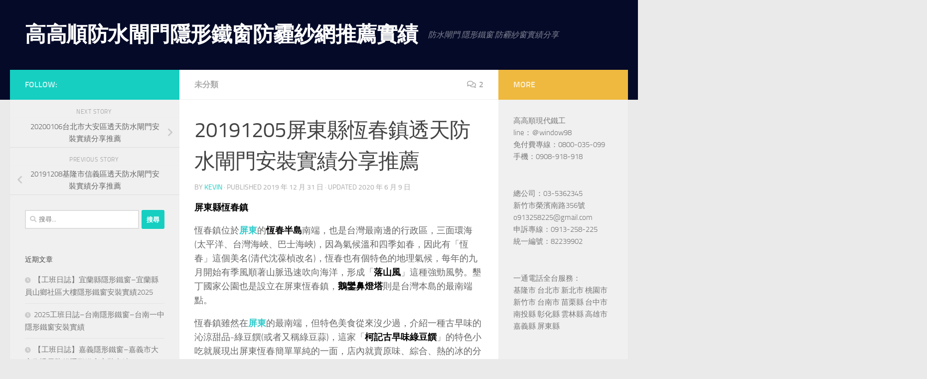

--- FILE ---
content_type: text/html; charset=UTF-8
request_url: https://solar.windows.taipei/archives/126
body_size: 73442
content:
<!DOCTYPE html>
<html class="no-js" lang="zh-TW" prefix="og: https://ogp.me/ns#">
<head>
  <meta charset="UTF-8">
  <meta name="viewport" content="width=device-width, initial-scale=1.0">
  <link rel="profile" href="https://gmpg.org/xfn/11" />
  <link rel="pingback" href="https://solar.windows.taipei/xmlrpc.php">

  <script>document.documentElement.className = document.documentElement.className.replace("no-js","js");</script>

<!-- Search Engine Optimization by Rank Math - https://rankmath.com/ -->
<title>20191205屏東縣恆春鎮透天防水閘門安裝實績分享推薦 | 高高順防水閘門隱形鐵窗防霾紗網推薦實績</title>
<meta name="description" content="屏東恆春淹水，快拿防水閘門出來擋水"/>
<meta name="robots" content="follow, index, max-snippet:-1, max-video-preview:-1, max-image-preview:large"/>
<link rel="canonical" href="http://solar.windows.taipei/archives/126" />
<meta property="og:locale" content="zh_TW" />
<meta property="og:type" content="article" />
<meta property="og:title" content="20191205屏東縣恆春鎮透天防水閘門安裝實績分享推薦 | 高高順防水閘門隱形鐵窗防霾紗網推薦實績" />
<meta property="og:description" content="屏東恆春淹水，快拿防水閘門出來擋水" />
<meta property="og:url" content="http://solar.windows.taipei/archives/126" />
<meta property="og:site_name" content="高高順防水閘門隱形鐵窗防霾紗網推薦實績" />
<meta property="article:tag" content="墾丁國家公園" />
<meta property="article:tag" content="屏東恆春淹水" />
<meta property="article:tag" content="屏東防水閘門" />
<meta property="article:tag" content="柯記古早味綠豆饌" />
<meta property="article:tag" content="防水閘門推薦" />
<meta property="article:tag" content="防水閘門配件" />
<meta property="article:section" content="未分類" />
<meta property="og:updated_time" content="2020-06-09T09:36:25+08:00" />
<meta property="og:image" content="https://solar.windows.taipei/wp-content/uploads/2019/12/無標題-1-11.jpg" />
<meta property="og:image:secure_url" content="https://solar.windows.taipei/wp-content/uploads/2019/12/無標題-1-11.jpg" />
<meta property="og:image:width" content="1250" />
<meta property="og:image:height" content="915" />
<meta property="og:image:alt" content="20191205屏東縣恆春鎮透天防水閘門安裝實績分享推薦" />
<meta property="og:image:type" content="image/jpeg" />
<meta property="article:published_time" content="2019-12-31T15:45:23+08:00" />
<meta property="article:modified_time" content="2020-06-09T09:36:25+08:00" />
<meta name="twitter:card" content="summary_large_image" />
<meta name="twitter:title" content="20191205屏東縣恆春鎮透天防水閘門安裝實績分享推薦 | 高高順防水閘門隱形鐵窗防霾紗網推薦實績" />
<meta name="twitter:description" content="屏東恆春淹水，快拿防水閘門出來擋水" />
<meta name="twitter:image" content="https://solar.windows.taipei/wp-content/uploads/2019/12/無標題-1-11.jpg" />
<meta name="twitter:label1" content="Written by" />
<meta name="twitter:data1" content="kevin" />
<meta name="twitter:label2" content="Time to read" />
<meta name="twitter:data2" content="Less than a minute" />
<script type="application/ld+json" class="rank-math-schema">{"@context":"https://schema.org","@graph":[{"@type":["Person","Organization"],"@id":"https://solar.windows.taipei/#person","name":"\u9ad8\u9ad8\u9806\u9632\u6c34\u9598\u9580\u96b1\u5f62\u9435\u7a97\u9632\u973e\u7d17\u7db2\u63a8\u85a6\u5be6\u7e3e"},{"@type":"WebSite","@id":"https://solar.windows.taipei/#website","url":"https://solar.windows.taipei","name":"\u9ad8\u9ad8\u9806\u9632\u6c34\u9598\u9580\u96b1\u5f62\u9435\u7a97\u9632\u973e\u7d17\u7db2\u63a8\u85a6\u5be6\u7e3e","publisher":{"@id":"https://solar.windows.taipei/#person"},"inLanguage":"zh-TW"},{"@type":"ImageObject","@id":"https://solar.windows.taipei/wp-content/uploads/2019/12/\u7121\u6a19\u984c-1-11.jpg","url":"https://solar.windows.taipei/wp-content/uploads/2019/12/\u7121\u6a19\u984c-1-11.jpg","width":"1250","height":"915","inLanguage":"zh-TW"},{"@type":"BreadcrumbList","@id":"http://solar.windows.taipei/archives/126#breadcrumb","itemListElement":[{"@type":"ListItem","position":"1","item":{"@id":"https://solar.windows.taipei","name":"\u4e3b\u9801"}},{"@type":"ListItem","position":"2","item":{"@id":"https://solar.windows.taipei/archives/category/uncategorized","name":"\u672a\u5206\u985e"}},{"@type":"ListItem","position":"3","item":{"@id":"https://solar.windows.taipei/archives/126","name":"20191205\u5c4f\u6771\u7e23\u6046\u6625\u93ae\u900f\u5929\u9632\u6c34\u9598\u9580\u5b89\u88dd\u5be6\u7e3e\u5206\u4eab\u63a8\u85a6"}}]},{"@type":"WebPage","@id":"http://solar.windows.taipei/archives/126#webpage","url":"http://solar.windows.taipei/archives/126","name":"20191205\u5c4f\u6771\u7e23\u6046\u6625\u93ae\u900f\u5929\u9632\u6c34\u9598\u9580\u5b89\u88dd\u5be6\u7e3e\u5206\u4eab\u63a8\u85a6 | \u9ad8\u9ad8\u9806\u9632\u6c34\u9598\u9580\u96b1\u5f62\u9435\u7a97\u9632\u973e\u7d17\u7db2\u63a8\u85a6\u5be6\u7e3e","datePublished":"2019-12-31T15:45:23+08:00","dateModified":"2020-06-09T09:36:25+08:00","isPartOf":{"@id":"https://solar.windows.taipei/#website"},"primaryImageOfPage":{"@id":"https://solar.windows.taipei/wp-content/uploads/2019/12/\u7121\u6a19\u984c-1-11.jpg"},"inLanguage":"zh-TW","breadcrumb":{"@id":"http://solar.windows.taipei/archives/126#breadcrumb"}},{"@type":"Person","@id":"http://solar.windows.taipei/archives/126#author","name":"kevin","image":{"@type":"ImageObject","@id":"https://secure.gravatar.com/avatar/031d5d8f1f8211051a8c95f74d1f3f7b?s=96&amp;d=mm&amp;r=g","url":"https://secure.gravatar.com/avatar/031d5d8f1f8211051a8c95f74d1f3f7b?s=96&amp;d=mm&amp;r=g","caption":"kevin","inLanguage":"zh-TW"}},{"@type":"Article","headline":"20191205\u5c4f\u6771\u7e23\u6046\u6625\u93ae\u900f\u5929\u9632\u6c34\u9598\u9580\u5b89\u88dd\u5be6\u7e3e\u5206\u4eab\u63a8\u85a6 | \u9ad8\u9ad8\u9806\u9632\u6c34\u9598\u9580\u96b1\u5f62\u9435\u7a97\u9632\u973e\u7d17\u7db2\u63a8\u85a6\u5be6\u7e3e","datePublished":"2019-12-31T15:45:23+08:00","dateModified":"2020-06-09T09:36:25+08:00","articleSection":"\u672a\u5206\u985e","author":{"@id":"http://solar.windows.taipei/archives/126#author","name":"kevin"},"publisher":{"@id":"https://solar.windows.taipei/#person"},"description":"\u5c4f\u6771\u6046\u6625\u6df9\u6c34\uff0c\u5feb\u62ff\u9632\u6c34\u9598\u9580\u51fa\u4f86\u64cb\u6c34","name":"20191205\u5c4f\u6771\u7e23\u6046\u6625\u93ae\u900f\u5929\u9632\u6c34\u9598\u9580\u5b89\u88dd\u5be6\u7e3e\u5206\u4eab\u63a8\u85a6 | \u9ad8\u9ad8\u9806\u9632\u6c34\u9598\u9580\u96b1\u5f62\u9435\u7a97\u9632\u973e\u7d17\u7db2\u63a8\u85a6\u5be6\u7e3e","@id":"http://solar.windows.taipei/archives/126#richSnippet","isPartOf":{"@id":"http://solar.windows.taipei/archives/126#webpage"},"image":{"@id":"https://solar.windows.taipei/wp-content/uploads/2019/12/\u7121\u6a19\u984c-1-11.jpg"},"inLanguage":"zh-TW","mainEntityOfPage":{"@id":"http://solar.windows.taipei/archives/126#webpage"}}]}</script>
<!-- /Rank Math WordPress SEO plugin -->

<link rel="alternate" type="application/rss+xml" title="訂閱《高高順防水閘門隱形鐵窗防霾紗網推薦實績》&raquo; 資訊提供" href="https://solar.windows.taipei/feed" />
<link rel="alternate" type="application/rss+xml" title="訂閱《高高順防水閘門隱形鐵窗防霾紗網推薦實績》&raquo; 留言的資訊提供" href="https://solar.windows.taipei/comments/feed" />
<link rel="alternate" type="application/rss+xml" title="訂閱《高高順防水閘門隱形鐵窗防霾紗網推薦實績 》&raquo;〈20191205屏東縣恆春鎮透天防水閘門安裝實績分享推薦〉留言的資訊提供" href="https://solar.windows.taipei/archives/126/feed" />
<script>
window._wpemojiSettings = {"baseUrl":"https:\/\/s.w.org\/images\/core\/emoji\/15.0.3\/72x72\/","ext":".png","svgUrl":"https:\/\/s.w.org\/images\/core\/emoji\/15.0.3\/svg\/","svgExt":".svg","source":{"concatemoji":"https:\/\/solar.windows.taipei\/wp-includes\/js\/wp-emoji-release.min.js?ver=6.6.4"}};
/*! This file is auto-generated */
!function(i,n){var o,s,e;function c(e){try{var t={supportTests:e,timestamp:(new Date).valueOf()};sessionStorage.setItem(o,JSON.stringify(t))}catch(e){}}function p(e,t,n){e.clearRect(0,0,e.canvas.width,e.canvas.height),e.fillText(t,0,0);var t=new Uint32Array(e.getImageData(0,0,e.canvas.width,e.canvas.height).data),r=(e.clearRect(0,0,e.canvas.width,e.canvas.height),e.fillText(n,0,0),new Uint32Array(e.getImageData(0,0,e.canvas.width,e.canvas.height).data));return t.every(function(e,t){return e===r[t]})}function u(e,t,n){switch(t){case"flag":return n(e,"\ud83c\udff3\ufe0f\u200d\u26a7\ufe0f","\ud83c\udff3\ufe0f\u200b\u26a7\ufe0f")?!1:!n(e,"\ud83c\uddfa\ud83c\uddf3","\ud83c\uddfa\u200b\ud83c\uddf3")&&!n(e,"\ud83c\udff4\udb40\udc67\udb40\udc62\udb40\udc65\udb40\udc6e\udb40\udc67\udb40\udc7f","\ud83c\udff4\u200b\udb40\udc67\u200b\udb40\udc62\u200b\udb40\udc65\u200b\udb40\udc6e\u200b\udb40\udc67\u200b\udb40\udc7f");case"emoji":return!n(e,"\ud83d\udc26\u200d\u2b1b","\ud83d\udc26\u200b\u2b1b")}return!1}function f(e,t,n){var r="undefined"!=typeof WorkerGlobalScope&&self instanceof WorkerGlobalScope?new OffscreenCanvas(300,150):i.createElement("canvas"),a=r.getContext("2d",{willReadFrequently:!0}),o=(a.textBaseline="top",a.font="600 32px Arial",{});return e.forEach(function(e){o[e]=t(a,e,n)}),o}function t(e){var t=i.createElement("script");t.src=e,t.defer=!0,i.head.appendChild(t)}"undefined"!=typeof Promise&&(o="wpEmojiSettingsSupports",s=["flag","emoji"],n.supports={everything:!0,everythingExceptFlag:!0},e=new Promise(function(e){i.addEventListener("DOMContentLoaded",e,{once:!0})}),new Promise(function(t){var n=function(){try{var e=JSON.parse(sessionStorage.getItem(o));if("object"==typeof e&&"number"==typeof e.timestamp&&(new Date).valueOf()<e.timestamp+604800&&"object"==typeof e.supportTests)return e.supportTests}catch(e){}return null}();if(!n){if("undefined"!=typeof Worker&&"undefined"!=typeof OffscreenCanvas&&"undefined"!=typeof URL&&URL.createObjectURL&&"undefined"!=typeof Blob)try{var e="postMessage("+f.toString()+"("+[JSON.stringify(s),u.toString(),p.toString()].join(",")+"));",r=new Blob([e],{type:"text/javascript"}),a=new Worker(URL.createObjectURL(r),{name:"wpTestEmojiSupports"});return void(a.onmessage=function(e){c(n=e.data),a.terminate(),t(n)})}catch(e){}c(n=f(s,u,p))}t(n)}).then(function(e){for(var t in e)n.supports[t]=e[t],n.supports.everything=n.supports.everything&&n.supports[t],"flag"!==t&&(n.supports.everythingExceptFlag=n.supports.everythingExceptFlag&&n.supports[t]);n.supports.everythingExceptFlag=n.supports.everythingExceptFlag&&!n.supports.flag,n.DOMReady=!1,n.readyCallback=function(){n.DOMReady=!0}}).then(function(){return e}).then(function(){var e;n.supports.everything||(n.readyCallback(),(e=n.source||{}).concatemoji?t(e.concatemoji):e.wpemoji&&e.twemoji&&(t(e.twemoji),t(e.wpemoji)))}))}((window,document),window._wpemojiSettings);
</script>
<style id='wp-emoji-styles-inline-css'>

	img.wp-smiley, img.emoji {
		display: inline !important;
		border: none !important;
		box-shadow: none !important;
		height: 1em !important;
		width: 1em !important;
		margin: 0 0.07em !important;
		vertical-align: -0.1em !important;
		background: none !important;
		padding: 0 !important;
	}
</style>
<link rel='stylesheet' id='wp-block-library-css' href='https://solar.windows.taipei/wp-includes/css/dist/block-library/style.min.css?ver=6.6.4' media='all' />
<style id='rank-math-toc-block-style-inline-css'>
.wp-block-rank-math-toc-block nav ol{counter-reset:item}.wp-block-rank-math-toc-block nav ol li{display:block}.wp-block-rank-math-toc-block nav ol li:before{content:counters(item, ".") ". ";counter-increment:item}

</style>
<style id='classic-theme-styles-inline-css'>
/*! This file is auto-generated */
.wp-block-button__link{color:#fff;background-color:#32373c;border-radius:9999px;box-shadow:none;text-decoration:none;padding:calc(.667em + 2px) calc(1.333em + 2px);font-size:1.125em}.wp-block-file__button{background:#32373c;color:#fff;text-decoration:none}
</style>
<style id='global-styles-inline-css'>
:root{--wp--preset--aspect-ratio--square: 1;--wp--preset--aspect-ratio--4-3: 4/3;--wp--preset--aspect-ratio--3-4: 3/4;--wp--preset--aspect-ratio--3-2: 3/2;--wp--preset--aspect-ratio--2-3: 2/3;--wp--preset--aspect-ratio--16-9: 16/9;--wp--preset--aspect-ratio--9-16: 9/16;--wp--preset--color--black: #000000;--wp--preset--color--cyan-bluish-gray: #abb8c3;--wp--preset--color--white: #ffffff;--wp--preset--color--pale-pink: #f78da7;--wp--preset--color--vivid-red: #cf2e2e;--wp--preset--color--luminous-vivid-orange: #ff6900;--wp--preset--color--luminous-vivid-amber: #fcb900;--wp--preset--color--light-green-cyan: #7bdcb5;--wp--preset--color--vivid-green-cyan: #00d084;--wp--preset--color--pale-cyan-blue: #8ed1fc;--wp--preset--color--vivid-cyan-blue: #0693e3;--wp--preset--color--vivid-purple: #9b51e0;--wp--preset--gradient--vivid-cyan-blue-to-vivid-purple: linear-gradient(135deg,rgba(6,147,227,1) 0%,rgb(155,81,224) 100%);--wp--preset--gradient--light-green-cyan-to-vivid-green-cyan: linear-gradient(135deg,rgb(122,220,180) 0%,rgb(0,208,130) 100%);--wp--preset--gradient--luminous-vivid-amber-to-luminous-vivid-orange: linear-gradient(135deg,rgba(252,185,0,1) 0%,rgba(255,105,0,1) 100%);--wp--preset--gradient--luminous-vivid-orange-to-vivid-red: linear-gradient(135deg,rgba(255,105,0,1) 0%,rgb(207,46,46) 100%);--wp--preset--gradient--very-light-gray-to-cyan-bluish-gray: linear-gradient(135deg,rgb(238,238,238) 0%,rgb(169,184,195) 100%);--wp--preset--gradient--cool-to-warm-spectrum: linear-gradient(135deg,rgb(74,234,220) 0%,rgb(151,120,209) 20%,rgb(207,42,186) 40%,rgb(238,44,130) 60%,rgb(251,105,98) 80%,rgb(254,248,76) 100%);--wp--preset--gradient--blush-light-purple: linear-gradient(135deg,rgb(255,206,236) 0%,rgb(152,150,240) 100%);--wp--preset--gradient--blush-bordeaux: linear-gradient(135deg,rgb(254,205,165) 0%,rgb(254,45,45) 50%,rgb(107,0,62) 100%);--wp--preset--gradient--luminous-dusk: linear-gradient(135deg,rgb(255,203,112) 0%,rgb(199,81,192) 50%,rgb(65,88,208) 100%);--wp--preset--gradient--pale-ocean: linear-gradient(135deg,rgb(255,245,203) 0%,rgb(182,227,212) 50%,rgb(51,167,181) 100%);--wp--preset--gradient--electric-grass: linear-gradient(135deg,rgb(202,248,128) 0%,rgb(113,206,126) 100%);--wp--preset--gradient--midnight: linear-gradient(135deg,rgb(2,3,129) 0%,rgb(40,116,252) 100%);--wp--preset--font-size--small: 13px;--wp--preset--font-size--medium: 20px;--wp--preset--font-size--large: 36px;--wp--preset--font-size--x-large: 42px;--wp--preset--spacing--20: 0.44rem;--wp--preset--spacing--30: 0.67rem;--wp--preset--spacing--40: 1rem;--wp--preset--spacing--50: 1.5rem;--wp--preset--spacing--60: 2.25rem;--wp--preset--spacing--70: 3.38rem;--wp--preset--spacing--80: 5.06rem;--wp--preset--shadow--natural: 6px 6px 9px rgba(0, 0, 0, 0.2);--wp--preset--shadow--deep: 12px 12px 50px rgba(0, 0, 0, 0.4);--wp--preset--shadow--sharp: 6px 6px 0px rgba(0, 0, 0, 0.2);--wp--preset--shadow--outlined: 6px 6px 0px -3px rgba(255, 255, 255, 1), 6px 6px rgba(0, 0, 0, 1);--wp--preset--shadow--crisp: 6px 6px 0px rgba(0, 0, 0, 1);}:where(.is-layout-flex){gap: 0.5em;}:where(.is-layout-grid){gap: 0.5em;}body .is-layout-flex{display: flex;}.is-layout-flex{flex-wrap: wrap;align-items: center;}.is-layout-flex > :is(*, div){margin: 0;}body .is-layout-grid{display: grid;}.is-layout-grid > :is(*, div){margin: 0;}:where(.wp-block-columns.is-layout-flex){gap: 2em;}:where(.wp-block-columns.is-layout-grid){gap: 2em;}:where(.wp-block-post-template.is-layout-flex){gap: 1.25em;}:where(.wp-block-post-template.is-layout-grid){gap: 1.25em;}.has-black-color{color: var(--wp--preset--color--black) !important;}.has-cyan-bluish-gray-color{color: var(--wp--preset--color--cyan-bluish-gray) !important;}.has-white-color{color: var(--wp--preset--color--white) !important;}.has-pale-pink-color{color: var(--wp--preset--color--pale-pink) !important;}.has-vivid-red-color{color: var(--wp--preset--color--vivid-red) !important;}.has-luminous-vivid-orange-color{color: var(--wp--preset--color--luminous-vivid-orange) !important;}.has-luminous-vivid-amber-color{color: var(--wp--preset--color--luminous-vivid-amber) !important;}.has-light-green-cyan-color{color: var(--wp--preset--color--light-green-cyan) !important;}.has-vivid-green-cyan-color{color: var(--wp--preset--color--vivid-green-cyan) !important;}.has-pale-cyan-blue-color{color: var(--wp--preset--color--pale-cyan-blue) !important;}.has-vivid-cyan-blue-color{color: var(--wp--preset--color--vivid-cyan-blue) !important;}.has-vivid-purple-color{color: var(--wp--preset--color--vivid-purple) !important;}.has-black-background-color{background-color: var(--wp--preset--color--black) !important;}.has-cyan-bluish-gray-background-color{background-color: var(--wp--preset--color--cyan-bluish-gray) !important;}.has-white-background-color{background-color: var(--wp--preset--color--white) !important;}.has-pale-pink-background-color{background-color: var(--wp--preset--color--pale-pink) !important;}.has-vivid-red-background-color{background-color: var(--wp--preset--color--vivid-red) !important;}.has-luminous-vivid-orange-background-color{background-color: var(--wp--preset--color--luminous-vivid-orange) !important;}.has-luminous-vivid-amber-background-color{background-color: var(--wp--preset--color--luminous-vivid-amber) !important;}.has-light-green-cyan-background-color{background-color: var(--wp--preset--color--light-green-cyan) !important;}.has-vivid-green-cyan-background-color{background-color: var(--wp--preset--color--vivid-green-cyan) !important;}.has-pale-cyan-blue-background-color{background-color: var(--wp--preset--color--pale-cyan-blue) !important;}.has-vivid-cyan-blue-background-color{background-color: var(--wp--preset--color--vivid-cyan-blue) !important;}.has-vivid-purple-background-color{background-color: var(--wp--preset--color--vivid-purple) !important;}.has-black-border-color{border-color: var(--wp--preset--color--black) !important;}.has-cyan-bluish-gray-border-color{border-color: var(--wp--preset--color--cyan-bluish-gray) !important;}.has-white-border-color{border-color: var(--wp--preset--color--white) !important;}.has-pale-pink-border-color{border-color: var(--wp--preset--color--pale-pink) !important;}.has-vivid-red-border-color{border-color: var(--wp--preset--color--vivid-red) !important;}.has-luminous-vivid-orange-border-color{border-color: var(--wp--preset--color--luminous-vivid-orange) !important;}.has-luminous-vivid-amber-border-color{border-color: var(--wp--preset--color--luminous-vivid-amber) !important;}.has-light-green-cyan-border-color{border-color: var(--wp--preset--color--light-green-cyan) !important;}.has-vivid-green-cyan-border-color{border-color: var(--wp--preset--color--vivid-green-cyan) !important;}.has-pale-cyan-blue-border-color{border-color: var(--wp--preset--color--pale-cyan-blue) !important;}.has-vivid-cyan-blue-border-color{border-color: var(--wp--preset--color--vivid-cyan-blue) !important;}.has-vivid-purple-border-color{border-color: var(--wp--preset--color--vivid-purple) !important;}.has-vivid-cyan-blue-to-vivid-purple-gradient-background{background: var(--wp--preset--gradient--vivid-cyan-blue-to-vivid-purple) !important;}.has-light-green-cyan-to-vivid-green-cyan-gradient-background{background: var(--wp--preset--gradient--light-green-cyan-to-vivid-green-cyan) !important;}.has-luminous-vivid-amber-to-luminous-vivid-orange-gradient-background{background: var(--wp--preset--gradient--luminous-vivid-amber-to-luminous-vivid-orange) !important;}.has-luminous-vivid-orange-to-vivid-red-gradient-background{background: var(--wp--preset--gradient--luminous-vivid-orange-to-vivid-red) !important;}.has-very-light-gray-to-cyan-bluish-gray-gradient-background{background: var(--wp--preset--gradient--very-light-gray-to-cyan-bluish-gray) !important;}.has-cool-to-warm-spectrum-gradient-background{background: var(--wp--preset--gradient--cool-to-warm-spectrum) !important;}.has-blush-light-purple-gradient-background{background: var(--wp--preset--gradient--blush-light-purple) !important;}.has-blush-bordeaux-gradient-background{background: var(--wp--preset--gradient--blush-bordeaux) !important;}.has-luminous-dusk-gradient-background{background: var(--wp--preset--gradient--luminous-dusk) !important;}.has-pale-ocean-gradient-background{background: var(--wp--preset--gradient--pale-ocean) !important;}.has-electric-grass-gradient-background{background: var(--wp--preset--gradient--electric-grass) !important;}.has-midnight-gradient-background{background: var(--wp--preset--gradient--midnight) !important;}.has-small-font-size{font-size: var(--wp--preset--font-size--small) !important;}.has-medium-font-size{font-size: var(--wp--preset--font-size--medium) !important;}.has-large-font-size{font-size: var(--wp--preset--font-size--large) !important;}.has-x-large-font-size{font-size: var(--wp--preset--font-size--x-large) !important;}
:where(.wp-block-post-template.is-layout-flex){gap: 1.25em;}:where(.wp-block-post-template.is-layout-grid){gap: 1.25em;}
:where(.wp-block-columns.is-layout-flex){gap: 2em;}:where(.wp-block-columns.is-layout-grid){gap: 2em;}
:root :where(.wp-block-pullquote){font-size: 1.5em;line-height: 1.6;}
</style>
<link rel='stylesheet' id='ez-toc-css' href='https://solar.windows.taipei/wp-content/plugins/easy-table-of-contents/assets/css/screen.min.css?ver=2.0.68.1' media='all' />
<style id='ez-toc-inline-css'>
div#ez-toc-container .ez-toc-title {font-size: 120%;}div#ez-toc-container .ez-toc-title {font-weight: 500;}div#ez-toc-container ul li {font-size: 95%;}div#ez-toc-container ul li {font-weight: 500;}div#ez-toc-container nav ul ul li {font-size: 90%;}
.ez-toc-container-direction {direction: ltr;}.ez-toc-counter ul{counter-reset: item ;}.ez-toc-counter nav ul li a::before {content: counters(item, '.', decimal) '. ';display: inline-block;counter-increment: item;flex-grow: 0;flex-shrink: 0;margin-right: .2em; float: left; }.ez-toc-widget-direction {direction: ltr;}.ez-toc-widget-container ul{counter-reset: item ;}.ez-toc-widget-container nav ul li a::before {content: counters(item, '.', decimal) '. ';display: inline-block;counter-increment: item;flex-grow: 0;flex-shrink: 0;margin-right: .2em; float: left; }
</style>
<link rel='stylesheet' id='hueman-main-style-css' href='https://solar.windows.taipei/wp-content/themes/hueman/assets/front/css/main.min.css?ver=3.7.24' media='all' />
<style id='hueman-main-style-inline-css'>
body { font-size:1.00rem; }@media only screen and (min-width: 720px) {
        .nav > li { font-size:1.00rem; }
      }.search-expand,
              #nav-topbar.nav-container { background-color: #1e73be}@media only screen and (min-width: 720px) {
                #nav-topbar .nav ul { background-color: #1e73be; }
              }.is-scrolled #header .nav-container.desktop-sticky,
              .is-scrolled #header .search-expand { background-color: #1e73be; background-color: rgba(30,115,190,0.90) }.is-scrolled .topbar-transparent #nav-topbar.desktop-sticky .nav ul { background-color: #1e73be; background-color: rgba(30,115,190,0.95) }#header { background-color: #050a28; }
@media only screen and (min-width: 720px) {
  #nav-header .nav ul { background-color: #050a28; }
}
        #header #nav-mobile { background-color: #1e73be; }.is-scrolled #header #nav-mobile { background-color: #1e73be; background-color: rgba(30,115,190,0.90) }#nav-header.nav-container, #main-header-search .search-expand { background-color: #1e73be; }
@media only screen and (min-width: 720px) {
  #nav-header .nav ul { background-color: #1e73be; }
}
        body { background-color: #eaeaea; }
</style>
<link rel='stylesheet' id='hueman-font-awesome-css' href='https://solar.windows.taipei/wp-content/themes/hueman/assets/front/css/font-awesome.min.css?ver=3.7.24' media='all' />
<script src="https://solar.windows.taipei/wp-includes/js/jquery/jquery.min.js?ver=3.7.1" id="jquery-core-js"></script>
<script src="https://solar.windows.taipei/wp-includes/js/jquery/jquery-migrate.min.js?ver=3.4.1" id="jquery-migrate-js"></script>
<link rel="https://api.w.org/" href="https://solar.windows.taipei/wp-json/" /><link rel="alternate" title="JSON" type="application/json" href="https://solar.windows.taipei/wp-json/wp/v2/posts/126" /><link rel="EditURI" type="application/rsd+xml" title="RSD" href="https://solar.windows.taipei/xmlrpc.php?rsd" />
<meta name="generator" content="WordPress 6.6.4" />
<link rel='shortlink' href='https://solar.windows.taipei/?p=126' />
<link rel="alternate" title="oEmbed (JSON)" type="application/json+oembed" href="https://solar.windows.taipei/wp-json/oembed/1.0/embed?url=https%3A%2F%2Fsolar.windows.taipei%2Farchives%2F126" />
<link rel="alternate" title="oEmbed (XML)" type="text/xml+oembed" href="https://solar.windows.taipei/wp-json/oembed/1.0/embed?url=https%3A%2F%2Fsolar.windows.taipei%2Farchives%2F126&#038;format=xml" />
    <link rel="preload" as="font" type="font/woff2" href="https://solar.windows.taipei/wp-content/themes/hueman/assets/front/webfonts/fa-brands-400.woff2?v=5.15.2" crossorigin="anonymous"/>
    <link rel="preload" as="font" type="font/woff2" href="https://solar.windows.taipei/wp-content/themes/hueman/assets/front/webfonts/fa-regular-400.woff2?v=5.15.2" crossorigin="anonymous"/>
    <link rel="preload" as="font" type="font/woff2" href="https://solar.windows.taipei/wp-content/themes/hueman/assets/front/webfonts/fa-solid-900.woff2?v=5.15.2" crossorigin="anonymous"/>
  <link rel="preload" as="font" type="font/woff" href="https://solar.windows.taipei/wp-content/themes/hueman/assets/front/fonts/titillium-light-webfont.woff" crossorigin="anonymous"/>
<link rel="preload" as="font" type="font/woff" href="https://solar.windows.taipei/wp-content/themes/hueman/assets/front/fonts/titillium-lightitalic-webfont.woff" crossorigin="anonymous"/>
<link rel="preload" as="font" type="font/woff" href="https://solar.windows.taipei/wp-content/themes/hueman/assets/front/fonts/titillium-regular-webfont.woff" crossorigin="anonymous"/>
<link rel="preload" as="font" type="font/woff" href="https://solar.windows.taipei/wp-content/themes/hueman/assets/front/fonts/titillium-regularitalic-webfont.woff" crossorigin="anonymous"/>
<link rel="preload" as="font" type="font/woff" href="https://solar.windows.taipei/wp-content/themes/hueman/assets/front/fonts/titillium-semibold-webfont.woff" crossorigin="anonymous"/>
<style>
  /*  base : fonts
/* ------------------------------------ */
body { font-family: "Titillium", Arial, sans-serif; }
@font-face {
  font-family: 'Titillium';
  src: url('https://solar.windows.taipei/wp-content/themes/hueman/assets/front/fonts/titillium-light-webfont.eot');
  src: url('https://solar.windows.taipei/wp-content/themes/hueman/assets/front/fonts/titillium-light-webfont.svg#titillium-light-webfont') format('svg'),
     url('https://solar.windows.taipei/wp-content/themes/hueman/assets/front/fonts/titillium-light-webfont.eot?#iefix') format('embedded-opentype'),
     url('https://solar.windows.taipei/wp-content/themes/hueman/assets/front/fonts/titillium-light-webfont.woff') format('woff'),
     url('https://solar.windows.taipei/wp-content/themes/hueman/assets/front/fonts/titillium-light-webfont.ttf') format('truetype');
  font-weight: 300;
  font-style: normal;
}
@font-face {
  font-family: 'Titillium';
  src: url('https://solar.windows.taipei/wp-content/themes/hueman/assets/front/fonts/titillium-lightitalic-webfont.eot');
  src: url('https://solar.windows.taipei/wp-content/themes/hueman/assets/front/fonts/titillium-lightitalic-webfont.svg#titillium-lightitalic-webfont') format('svg'),
     url('https://solar.windows.taipei/wp-content/themes/hueman/assets/front/fonts/titillium-lightitalic-webfont.eot?#iefix') format('embedded-opentype'),
     url('https://solar.windows.taipei/wp-content/themes/hueman/assets/front/fonts/titillium-lightitalic-webfont.woff') format('woff'),
     url('https://solar.windows.taipei/wp-content/themes/hueman/assets/front/fonts/titillium-lightitalic-webfont.ttf') format('truetype');
  font-weight: 300;
  font-style: italic;
}
@font-face {
  font-family: 'Titillium';
  src: url('https://solar.windows.taipei/wp-content/themes/hueman/assets/front/fonts/titillium-regular-webfont.eot');
  src: url('https://solar.windows.taipei/wp-content/themes/hueman/assets/front/fonts/titillium-regular-webfont.svg#titillium-regular-webfont') format('svg'),
     url('https://solar.windows.taipei/wp-content/themes/hueman/assets/front/fonts/titillium-regular-webfont.eot?#iefix') format('embedded-opentype'),
     url('https://solar.windows.taipei/wp-content/themes/hueman/assets/front/fonts/titillium-regular-webfont.woff') format('woff'),
     url('https://solar.windows.taipei/wp-content/themes/hueman/assets/front/fonts/titillium-regular-webfont.ttf') format('truetype');
  font-weight: 400;
  font-style: normal;
}
@font-face {
  font-family: 'Titillium';
  src: url('https://solar.windows.taipei/wp-content/themes/hueman/assets/front/fonts/titillium-regularitalic-webfont.eot');
  src: url('https://solar.windows.taipei/wp-content/themes/hueman/assets/front/fonts/titillium-regularitalic-webfont.svg#titillium-regular-webfont') format('svg'),
     url('https://solar.windows.taipei/wp-content/themes/hueman/assets/front/fonts/titillium-regularitalic-webfont.eot?#iefix') format('embedded-opentype'),
     url('https://solar.windows.taipei/wp-content/themes/hueman/assets/front/fonts/titillium-regularitalic-webfont.woff') format('woff'),
     url('https://solar.windows.taipei/wp-content/themes/hueman/assets/front/fonts/titillium-regularitalic-webfont.ttf') format('truetype');
  font-weight: 400;
  font-style: italic;
}
@font-face {
    font-family: 'Titillium';
    src: url('https://solar.windows.taipei/wp-content/themes/hueman/assets/front/fonts/titillium-semibold-webfont.eot');
    src: url('https://solar.windows.taipei/wp-content/themes/hueman/assets/front/fonts/titillium-semibold-webfont.svg#titillium-semibold-webfont') format('svg'),
         url('https://solar.windows.taipei/wp-content/themes/hueman/assets/front/fonts/titillium-semibold-webfont.eot?#iefix') format('embedded-opentype'),
         url('https://solar.windows.taipei/wp-content/themes/hueman/assets/front/fonts/titillium-semibold-webfont.woff') format('woff'),
         url('https://solar.windows.taipei/wp-content/themes/hueman/assets/front/fonts/titillium-semibold-webfont.ttf') format('truetype');
  font-weight: 600;
  font-style: normal;
}
</style>
  <!--[if lt IE 9]>
<script src="https://solar.windows.taipei/wp-content/themes/hueman/assets/front/js/ie/html5shiv-printshiv.min.js"></script>
<script src="https://solar.windows.taipei/wp-content/themes/hueman/assets/front/js/ie/selectivizr.js"></script>
<![endif]-->
<style>.recentcomments a{display:inline !important;padding:0 !important;margin:0 !important;}</style></head>

<body class="post-template-default single single-post postid-126 single-format-standard wp-embed-responsive col-3cm full-width header-desktop-sticky header-mobile-sticky hueman-3-7-24 hu-links-not-underlined chrome">
<div id="wrapper">
  <a class="screen-reader-text skip-link" href="#content">Skip to content</a>
  
  <header id="header" class="top-menu-mobile-on one-mobile-menu top_menu header-ads-desktop  topbar-transparent no-header-img">
        <nav class="nav-container group mobile-menu mobile-sticky no-menu-assigned" id="nav-mobile" data-menu-id="header-1">
  <div class="mobile-title-logo-in-header"><p class="site-title">                  <a class="custom-logo-link" href="https://solar.windows.taipei/" rel="home" title="高高順防水閘門隱形鐵窗防霾紗網推薦實績 | Home page">高高順防水閘門隱形鐵窗防霾紗網推薦實績</a>                </p></div>
        
                    <!-- <div class="ham__navbar-toggler collapsed" aria-expanded="false">
          <div class="ham__navbar-span-wrapper">
            <span class="ham-toggler-menu__span"></span>
          </div>
        </div> -->
        <button class="ham__navbar-toggler-two collapsed" title="Menu" aria-expanded="false">
          <span class="ham__navbar-span-wrapper">
            <span class="line line-1"></span>
            <span class="line line-2"></span>
            <span class="line line-3"></span>
          </span>
        </button>
            
      <div class="nav-text"></div>
      <div class="nav-wrap container">
                  <ul class="nav container-inner group mobile-search">
                            <li>
                  <form role="search" method="get" class="search-form" action="https://solar.windows.taipei/">
				<label>
					<span class="screen-reader-text">搜尋關鍵字:</span>
					<input type="search" class="search-field" placeholder="搜尋..." value="" name="s" />
				</label>
				<input type="submit" class="search-submit" value="搜尋" />
			</form>                </li>
                      </ul>
                      </div>
</nav><!--/#nav-topbar-->  
  
  <div class="container group">
        <div class="container-inner">

                    <div class="group hu-pad central-header-zone">
                  <div class="logo-tagline-group">
                      <p class="site-title">                  <a class="custom-logo-link" href="https://solar.windows.taipei/" rel="home" title="高高順防水閘門隱形鐵窗防霾紗網推薦實績 | Home page">高高順防水閘門隱形鐵窗防霾紗網推薦實績</a>                </p>                                                <p class="site-description">防水閘門.隱形鐵窗.防霾紗窗實績分享</p>
                                        </div>

                                </div>
      
      
    </div><!--/.container-inner-->
      </div><!--/.container-->

</header><!--/#header-->
  
  <div class="container" id="page">
    <div class="container-inner">
            <div class="main">
        <div class="main-inner group">
          
              <main class="content" id="content">
              <div class="page-title hu-pad group">
          	    		<ul class="meta-single group">
    			<li class="category"><a href="https://solar.windows.taipei/archives/category/uncategorized" rel="category tag">未分類</a></li>
    			    			<li class="comments"><a href="https://solar.windows.taipei/archives/126#comments"><i class="far fa-comments"></i>2</a></li>
    			    		</ul>
            
    </div><!--/.page-title-->
          <div class="hu-pad group">
              <article class="post-126 post type-post status-publish format-standard has-post-thumbnail hentry category-uncategorized tag-118 tag-115 tag-114 tag-117 tag-3 tag-116">
    <div class="post-inner group">

      <h1 class="post-title entry-title">20191205屏東縣恆春鎮透天防水閘門安裝實績分享推薦</h1>
  <p class="post-byline">
       by     <span class="vcard author">
       <span class="fn"><a href="https://solar.windows.taipei/archives/author/kevin" title="「kevin」的文章" rel="author">kevin</a></span>
     </span>
     &middot;
                            
                                Published <time class="published" datetime="2019-12-31T15:45:23+08:00">2019 年 12 月 31 日</time>
                &middot; Updated <time class="updated" datetime="2020-06-09T09:36:25+08:00">2020 年 6 月 9 日</time>
                      </p>

                                
      <div class="clear"></div>

      <div class="entry themeform">
        <div class="entry-inner">
          <div>
<p><span style="color: #000000;"><strong><a style="color: #000000;" href="http://www.hengchuen.gov.tw/" target="_blank" rel="noopener noreferrer">屏東縣恆春鎮</a></strong></span></p>
</div>
<div>
<p>恆春鎮位於<strong><span style="color: #33cccc;"><a style="color: #33cccc;" href="http://pinpinlin0817.pixnet.net/blog/post/330019" target="_blank" rel="noopener noreferrer">屏東</a></span></strong>的<span style="color: #000000;"><strong><a style="color: #000000;" href="https://www.taiwan.net.tw/m1.aspx?sNo=0001038&amp;jid=897" target="_blank" rel="noopener noreferrer">恆春半島</a></strong></span>南端，也是台灣最南邊的行政區，三面環海(太平洋、台灣海峽、巴士海峽)，因為氣候溫和四季如春，因此有「恆春」這個美名(清代沈葆楨改名)，恆春也有個特色的地理氣候，每年的九月開始有季風順著山脈迅速吹向海洋，形成「<span style="color: #000000;"><strong><a style="color: #000000;" href="http://web.hcps.ptc.edu.tw/taiwanese/art/wind/index.htm" target="_blank" rel="noopener noreferrer">落山風</a></strong></span>」這種強勁風勢。墾丁國家公園也是設立在屏東恆春鎮，<span style="color: #000000;"><strong><a style="color: #000000;" href="http://uukt.com.tw/attraction/4" target="_blank" rel="noopener noreferrer">鵝鑾鼻燈塔</a></strong></span>則是台灣本島的最南端點。</p>
</div>
<div>恆春鎮雖然在<span style="color: #33cccc;"><strong><a style="color: #33cccc;" href="http://iron-house.dmlogo.com/?p=402" target="_blank" rel="noopener noreferrer">屏東</a></strong></span>的最南端，但特色美食從來沒少過，介紹一種古早味的沁涼甜品-綠豆饌(或者又稱綠豆蒜)，這家「<span style="color: #000000;"><strong><a style="color: #000000;" href="https://bearlovefood.com/blog/post/%E3%80%90%E7%BE%8E%E9%A3%9F%E3%80%91%E5%B1%8F%E6%9D%B1-%E6%81%86%E6%98%A5%E9%8E%AE%E6%9F%AF%E8%A8%98%E5%8F%A4%E6%97%A9%E5%91%B3%E7%B6%A0%E8%B1%86%E9%A5%8C-%E7%94%9C%E5%8D%BB%E4%B8%8D%E8%86%A9" target="_blank" rel="noopener noreferrer">柯記古早味綠豆饌</a></strong></span>」的特色小吃就展現出屏東恆春簡單單純的一面，店內就賣原味、綜合、熱的冰的分別，綜合也才40元就可以吃到有粉條、紅豆、花生、綠豆等等一整碗的好料，大部分的人喜歡配著冰涼涼的剉冰，如果不敢吃太冷，也有熱的口味可做選擇，屏東恆春的特色小吃絕不能錯過。</div>
<div><img fetchpriority="high" decoding="async" class="alignnone size-full wp-image-128" src="https://solar.windows.taipei/wp-content/uploads/2019/12/無標題-2-6.jpg" alt="" width="838" height="612" srcset="https://solar.windows.taipei/wp-content/uploads/2019/12/無標題-2-6.jpg 838w, https://solar.windows.taipei/wp-content/uploads/2019/12/無標題-2-6-300x219.jpg 300w, https://solar.windows.taipei/wp-content/uploads/2019/12/無標題-2-6-768x561.jpg 768w" sizes="(max-width: 838px) 100vw, 838px" /><br />
屏東恆春因為三面環海，地勢低窪，一下起大雨，或者颱風通過帶來豪雨，都會讓當地居民痛苦體會淹水，鍾先生也明白這點，在幾次的<span style="color: #33cccc;"><strong><a style="color: #33cccc;" href="http://watertight-gate.dmlogo.com/archives/197" target="_blank" rel="noopener noreferrer">淹水</a></strong></span>過後，經由朋友介紹得知有<span style="color: #33cccc;"><strong><a style="color: #33cccc;" href="http://iron-house.dmlogo.com/?p=91" target="_blank" rel="noopener noreferrer">防水閘門</a></strong></span>這項產品，可以預防一樓室內淹水，<span style="color: #33cccc;"><strong><a style="color: #33cccc;" href="http://mypaper.pchome.com.tw/longlong123456/post/1379515159" target="_blank" rel="noopener noreferrer">高雄</a></strong></span>的朋友也推薦<span style="color: #33cccc;"><strong><a style="color: #33cccc;" href="https://solar.windows.taipei/archives/27" target="_blank" rel="noopener noreferrer">高高順</a></strong></span>這家<span style="color: #33cccc;"><strong><a style="color: #33cccc;" href="https://solar.windows.taipei/archives/21" target="_blank" rel="noopener noreferrer">防水閘門</a></strong></span>廠商，讓鍾先生可以在豪雨後不怕淹水的痛苦了!</div>
<div></div>
<div><span style="color: #33cccc;"><strong><a style="color: #33cccc;" href="http://iron-house.dmlogo.com/?p=37" target="_blank" rel="noopener noreferrer">高高順</a></strong><strong><a style="color: #33cccc;" href="http://nanxunkid.pixnet.net/blog/post/25234" target="_blank" rel="noopener noreferrer">防水閘門</a></strong></span>堅持要把<span style="color: #33cccc;"><strong><a style="color: #33cccc;" href="http://blog.udn.com/eaststoneman/130396207" target="_blank" rel="noopener noreferrer">防水系統</a></strong></span>做到最完美，所以<span style="color: #33cccc;"><strong><a style="color: #33cccc;" href="https://momololo.pixnet.net/blog/post/304365608" target="_blank" rel="noopener noreferrer">防逆流</a></strong></span>裝置不能少，從地板塞到馬桶塞，甚至流理台和窗戶，都能做到最完善的保護，不會只有<span style="color: #33cccc;"><strong><a style="color: #33cccc;" href="http://blog.udn.com/alexhunter/129915967" target="_blank" rel="noopener noreferrer">防水閘門</a></strong></span>擋在門外，室內卻因為管路逆流，造成室外淹室內也淹的窘境，<span style="color: #33cccc;"><strong><a style="color: #33cccc;" href="http://iron-house.dmlogo.com/?p=416" target="_blank" rel="noopener noreferrer">高高順</a></strong></span>防水閘門的<span style="color: #33cccc;"><strong><a style="color: #33cccc;" href="http://watertight-gate.dmlogo.com/archives/267" target="_blank" rel="noopener noreferrer">防逆流</a></strong></span>裝置是最佳的防水配備，搭配最堅固的<span style="color: #33cccc;"><strong><a style="color: #33cccc;" href="https://solar.windows.taipei/archives/65" target="_blank" rel="noopener noreferrer">防水閘門</a></strong></span>，讓客戶安心也放心。<br />
<img decoding="async" class="alignnone size-large wp-image-127" src="https://solar.windows.taipei/wp-content/uploads/2019/12/無標題-1-11-1024x750.jpg" alt="" width="1024" height="750" srcset="https://solar.windows.taipei/wp-content/uploads/2019/12/無標題-1-11-1024x750.jpg 1024w, https://solar.windows.taipei/wp-content/uploads/2019/12/無標題-1-11-300x220.jpg 300w, https://solar.windows.taipei/wp-content/uploads/2019/12/無標題-1-11-768x562.jpg 768w, https://solar.windows.taipei/wp-content/uploads/2019/12/無標題-1-11.jpg 1250w" sizes="(max-width: 1024px) 100vw, 1024px" /><br />
<strong><span style="color: #ff0000;">安裝資訊</span><br />
</strong>安裝地點：屏東縣恆春鎮透天<br />
安裝時間：約3.5個小時左右<br />
<a href="http://watertight-gate.dmlogo.com/archives/294" target="_blank" rel="noopener noreferrer"><strong>使用材質</strong></a>：6063鋁合金做鋁擠型+<strong><a href="http://www.fuhtai.com/chinese/inform/epdm.htm" target="_blank" rel="noopener noreferrer">EPDM膠條</a></strong>+不鏽鋼材質擋板<br />
<strong><a href="http://watertight-gate.dmlogo.com/archives/345" target="_blank" rel="noopener noreferrer">保固期限</a></strong>：十年<br />
安裝贈品：十年保固卡+<strong><a href="http://watertight-gate.dmlogo.com/archives/430" target="_blank" rel="noopener noreferrer">工具箱</a></strong><br />
安裝金額：約2.5萬元(100公分寬x48公分高)<br />
安裝者：阿宏+小偉</p>
<hr />
<p><span style="color: #33cccc;"><strong><a style="color: #33cccc;" href="http://watertight-gate.dmlogo.com/archives/243" target="_blank" rel="noopener noreferrer">高高順防水閘門</a></strong></span>為您建構最強防水功效：組合式防水閘門，開啟式防水閘門，社區型防水閘門，住家型防水閘門，工廠型防水閘門。</p>
<p><strong><a href="https://www.facebook.com/kkswindow98/" target="_blank" rel="noopener">高高順防水閘門粉絲團</a></strong><br />
高高順防水閘門服務專線<br />
0800-035-099    0908-918-918<br />
line: @window98  (ID前面有@)</p>
<div class="_2cuy _3dgx _2vxa">屏東高高順防水閘門，屏東最值得推薦的防水閘門！我們工廠直營，利用工廠直營的優勢，以批發價便宜回饋給消費者，請大家多多推薦屏東高高順防水閘門。我們的營業範圍包括屏東市營業範圍包括：<strong><a title="" href="https://zh.wikipedia.org/wiki/%E5%B1%8F%E6%9D%B1%E5%B8%82" target="_blank" rel="noopener">屏東市、</a><a title="潮州鎮" href="https://zh.wikipedia.org/wiki/%E6%BD%AE%E5%B7%9E%E9%8E%AE" target="_blank" rel="noopener">潮州鎮、</a><a title="" href="https://zh.wikipedia.org/wiki/%E6%9D%B1%E6%B8%AF%E9%8E%AE_(%E5%8F%B0%E7%81%A3)" target="_blank" rel="noopener">東港鎮、</a><a title="" href="https://zh.wikipedia.org/wiki/%E6%81%86%E6%98%A5%E9%8E%AE" target="_blank" rel="noopener">恆春鎮、</a><a title="" href="https://zh.wikipedia.org/wiki/%E8%90%AC%E4%B8%B9%E9%84%89" target="_blank" rel="noopener">萬丹鄉、</a><a title="長治鄉" href="https://zh.wikipedia.org/wiki/%E9%95%B7%E6%B2%BB%E9%84%89" target="_blank" rel="noopener">長治鄉、</a><a title="麟洛鄉" href="https://zh.wikipedia.org/wiki/%E9%BA%9F%E6%B4%9B%E9%84%89" target="_blank" rel="noopener">麟洛鄉、</a><a title="九如鄉" href="https://zh.wikipedia.org/wiki/%E4%B9%9D%E5%A6%82%E9%84%89" target="_blank" rel="noopener">九如鄉、</a><a title="里港鄉" href="https://zh.wikipedia.org/wiki/%E9%87%8C%E6%B8%AF%E9%84%89" target="_blank" rel="noopener">里港鄉、</a><a title="鹽埔鄉" href="https://zh.wikipedia.org/wiki/%E9%B9%BD%E5%9F%94%E9%84%89" target="_blank" rel="noopener">鹽埔鄉、</a><a title="高樹鄉" href="https://zh.wikipedia.org/wiki/%E9%AB%98%E6%A8%B9%E9%84%89" target="_blank" rel="noopener">高樹鄉、</a><a title="萬巒鄉" href="https://zh.wikipedia.org/wiki/%E8%90%AC%E5%B7%92%E9%84%89" target="_blank" rel="noopener">萬巒鄉、</a><a title="內埔鄉" href="https://zh.wikipedia.org/wiki/%E5%85%A7%E5%9F%94%E9%84%89" target="_blank" rel="noopener">內埔鄉、</a><a title="竹田鄉" href="https://zh.wikipedia.org/wiki/%E7%AB%B9%E7%94%B0%E9%84%89" target="_blank" rel="noopener">竹田鄉、</a><a title="新埤鄉" href="https://zh.wikipedia.org/wiki/%E6%96%B0%E5%9F%A4%E9%84%89" target="_blank" rel="noopener">新埤鄉、</a><a title="枋寮鄉" href="https://zh.wikipedia.org/wiki/%E6%9E%8B%E5%AF%AE%E9%84%89" target="_blank" rel="noopener">枋寮鄉、</a><a title="新園鄉 (台灣)" href="https://zh.wikipedia.org/wiki/%E6%96%B0%E5%9C%92%E9%84%89_(%E5%8F%B0%E7%81%A3)" target="_blank" rel="noopener">新園鄉、</a><a title="崁頂鄉" href="https://zh.wikipedia.org/wiki/%E5%B4%81%E9%A0%82%E9%84%89" target="_blank" rel="noopener">崁頂鄉、</a><a title="林邊鄉" href="https://zh.wikipedia.org/wiki/%E6%9E%97%E9%82%8A%E9%84%89" target="_blank" rel="noopener">林邊鄉、</a><a title="南州鄉" href="https://zh.wikipedia.org/wiki/%E5%8D%97%E5%B7%9E%E9%84%89" target="_blank" rel="noopener">南州鄉、</a><a title="佳冬鄉" href="https://zh.wikipedia.org/wiki/%E4%BD%B3%E5%86%AC%E9%84%89" target="_blank" rel="noopener">佳冬鄉、</a><a title="琉球鄉" href="https://zh.wikipedia.org/wiki/%E7%90%89%E7%90%83%E9%84%89" target="_blank" rel="noopener">琉球鄉、</a><a title="車城鄉 (台灣)" href="https://zh.wikipedia.org/wiki/%E8%BB%8A%E5%9F%8E%E9%84%89_(%E5%8F%B0%E7%81%A3)" target="_blank" rel="noopener">車城鄉、</a><a title="滿州鄉" href="https://zh.wikipedia.org/wiki/%E6%BB%BF%E5%B7%9E%E9%84%89" target="_blank" rel="noopener">滿州鄉、</a><a title="枋山鄉" href="https://zh.wikipedia.org/wiki/%E6%9E%8B%E5%B1%B1%E9%84%89" target="_blank" rel="noopener">枋山鄉、</a><a title="三地門鄉" href="https://zh.wikipedia.org/wiki/%E4%B8%89%E5%9C%B0%E9%96%80%E9%84%89" target="_blank" rel="noopener">三地門鄉、</a><a class="mw-redirect" title="" href="https://zh.wikipedia.org/wiki/%E9%9C%A7%E8%87%BA%E9%84%89" target="_blank" rel="noopener">霧臺鄉、</a><a title="瑪家鄉" href="https://zh.wikipedia.org/wiki/%E7%91%AA%E5%AE%B6%E9%84%89" target="_blank" rel="noopener">瑪家鄉、</a><a title="泰武鄉" href="https://zh.wikipedia.org/wiki/%E6%B3%B0%E6%AD%A6%E9%84%89" target="_blank" rel="noopener">泰武鄉、</a><a title="來義鄉" href="https://zh.wikipedia.org/wiki/%E4%BE%86%E7%BE%A9%E9%84%89" target="_blank" rel="noopener">來義鄉、</a><a title="春日鄉" href="https://zh.wikipedia.org/wiki/%E6%98%A5%E6%97%A5%E9%84%89" target="_blank" rel="noopener">春日鄉、</a><a title="獅子鄉 (台灣)" href="https://zh.wikipedia.org/wiki/%E7%8D%85%E5%AD%90%E9%84%89_(%E5%8F%B0%E7%81%A3)" target="_blank" rel="noopener">獅子鄉、</a><a title="牡丹鄉" href="https://zh.wikipedia.org/wiki/%E7%89%A1%E4%B8%B9%E9%84%89" target="_blank" rel="noopener">牡丹鄉</a></strong></div>
</div>
          <nav class="pagination group">
                      </nav><!--/.pagination-->
        </div>

        
        <div class="clear"></div>
      </div><!--/.entry-->

    </div><!--/.post-inner-->
  </article><!--/.post-->

<div class="clear"></div>

<p class="post-tags"><span>Tags:</span> <a href="https://solar.windows.taipei/archives/tag/%e5%a2%be%e4%b8%81%e5%9c%8b%e5%ae%b6%e5%85%ac%e5%9c%92" rel="tag">墾丁國家公園</a><a href="https://solar.windows.taipei/archives/tag/%e5%b1%8f%e6%9d%b1%e6%81%86%e6%98%a5%e6%b7%b9%e6%b0%b4" rel="tag">屏東恆春淹水</a><a href="https://solar.windows.taipei/archives/tag/%e5%b1%8f%e6%9d%b1%e9%98%b2%e6%b0%b4%e9%96%98%e9%96%80" rel="tag">屏東防水閘門</a><a href="https://solar.windows.taipei/archives/tag/%e6%9f%af%e8%a8%98%e5%8f%a4%e6%97%a9%e5%91%b3%e7%b6%a0%e8%b1%86%e9%a5%8c" rel="tag">柯記古早味綠豆饌</a><a href="https://solar.windows.taipei/archives/tag/%e9%98%b2%e6%b0%b4%e9%96%98%e9%96%80%e6%8e%a8%e8%96%a6" rel="tag">防水閘門推薦</a><a href="https://solar.windows.taipei/archives/tag/%e9%98%b2%e6%b0%b4%e9%96%98%e9%96%80%e9%85%8d%e4%bb%b6" rel="tag">防水閘門配件</a></p>



<h4 class="heading">
	<i class="far fa-hand-point-right"></i>You may also like...</h4>

<ul class="related-posts group">
  		<li class="related post-hover">
		<article class="post-347 post type-post status-publish format-standard has-post-thumbnail hentry category-uncategorized tag-237 tag-65 tag-238 tag-152 tag-3 tag-98">

			<div class="post-thumbnail">
				<a href="https://solar.windows.taipei/archives/347" class="hu-rel-post-thumb">
					<img width="520" height="245" src="https://solar.windows.taipei/wp-content/uploads/2020/04/無標題-2-2-520x245.jpg" class="attachment-thumb-medium size-thumb-medium wp-post-image" alt="" decoding="async" loading="lazy" />																			</a>
									<a class="post-comments" href="https://solar.windows.taipei/archives/347#respond"><i class="far fa-comments"></i>0</a>
							</div><!--/.post-thumbnail-->

			<div class="related-inner">

				<h4 class="post-title entry-title">
					<a href="https://solar.windows.taipei/archives/347" rel="bookmark">20200407台南市東區透天防水閘門安裝實績分享推薦</a>
				</h4><!--/.post-title-->

				<div class="post-meta group">
					<p class="post-date">
  <time class="published updated" datetime="2020-04-08 11:56:05">2020 年 4 月 8 日</time>
</p>

  <p class="post-byline" style="display:none">&nbsp;by    <span class="vcard author">
      <span class="fn"><a href="https://solar.windows.taipei/archives/author/kevin" title="「kevin」的文章" rel="author">kevin</a></span>
    </span> &middot; Published <span class="published">2020 年 4 月 8 日</span>
     &middot; Last modified <span class="updated">2021 年 8 月 10 日</span>  </p>
				</div><!--/.post-meta-->

			</div><!--/.related-inner-->

		</article>
	</li><!--/.related-->
		<li class="related post-hover">
		<article class="post-7 post type-post status-publish format-standard has-post-thumbnail hentry category-uncategorized tag-8 tag-7 tag-6 tag-5 tag-2">

			<div class="post-thumbnail">
				<a href="https://solar.windows.taipei/archives/7" class="hu-rel-post-thumb">
					<img width="182" height="245" src="https://solar.windows.taipei/wp-content/uploads/2019/12/無標題-1.jpg" class="attachment-thumb-medium size-thumb-medium wp-post-image" alt="" decoding="async" loading="lazy" srcset="https://solar.windows.taipei/wp-content/uploads/2019/12/無標題-1.jpg 1077w, https://solar.windows.taipei/wp-content/uploads/2019/12/無標題-1-223x300.jpg 223w" sizes="(max-width: 182px) 100vw, 182px" />																			</a>
									<a class="post-comments" href="https://solar.windows.taipei/archives/7#comments"><i class="far fa-comments"></i>2</a>
							</div><!--/.post-thumbnail-->

			<div class="related-inner">

				<h4 class="post-title entry-title">
					<a href="https://solar.windows.taipei/archives/7" rel="bookmark">20191210 台中市梧棲區佳泓樂灣社區大樓防墜隱形鐵窗安裝實績分享推薦</a>
				</h4><!--/.post-title-->

				<div class="post-meta group">
					<p class="post-date">
  <time class="published updated" datetime="2019-12-10 16:44:35">2019 年 12 月 10 日</time>
</p>

  <p class="post-byline" style="display:none">&nbsp;by    <span class="vcard author">
      <span class="fn"><a href="https://solar.windows.taipei/archives/author/kevin" title="「kevin」的文章" rel="author">kevin</a></span>
    </span> &middot; Published <span class="published">2019 年 12 月 10 日</span>
     &middot; Last modified <span class="updated">2026 年 1 月 12 日</span>  </p>
				</div><!--/.post-meta-->

			</div><!--/.related-inner-->

		</article>
	</li><!--/.related-->
		<li class="related post-hover">
		<article class="post-145 post type-post status-publish format-standard has-post-thumbnail hentry category-uncategorized tag-130 tag-129 tag-132 tag-131 tag-68 tag-3">

			<div class="post-thumbnail">
				<a href="https://solar.windows.taipei/archives/145" class="hu-rel-post-thumb">
					<img width="520" height="245" src="https://solar.windows.taipei/wp-content/uploads/2020/01/無標題-1-1-520x245.jpg" class="attachment-thumb-medium size-thumb-medium wp-post-image" alt="" decoding="async" loading="lazy" />																			</a>
									<a class="post-comments" href="https://solar.windows.taipei/archives/145#comments"><i class="far fa-comments"></i>2</a>
							</div><!--/.post-thumbnail-->

			<div class="related-inner">

				<h4 class="post-title entry-title">
					<a href="https://solar.windows.taipei/archives/145" rel="bookmark">20200109南投縣草屯鎮透天防水閘門安裝實績分享推薦</a>
				</h4><!--/.post-title-->

				<div class="post-meta group">
					<p class="post-date">
  <time class="published updated" datetime="2020-01-21 11:33:45">2020 年 1 月 21 日</time>
</p>

  <p class="post-byline" style="display:none">&nbsp;by    <span class="vcard author">
      <span class="fn"><a href="https://solar.windows.taipei/archives/author/kevin" title="「kevin」的文章" rel="author">kevin</a></span>
    </span> &middot; Published <span class="published">2020 年 1 月 21 日</span>
     &middot; Last modified <span class="updated">2020 年 6 月 15 日</span>  </p>
				</div><!--/.post-meta-->

			</div><!--/.related-inner-->

		</article>
	</li><!--/.related-->
		  
</ul><!--/.post-related-->



<section id="comments" class="themeform">

	
		<h3 class="heading">2 Responses</h3>

		<ul class="comment-tabs group">
			<li class="active"><a href="#commentlist-container"><i class="far fa-comments"></i>Comments<span>0</span></a></li>
			<li><a href="#pinglist-container"><i class="fas fa-share"></i>Pingbacks<span>2</span></a></li>
		</ul>

		
				<div id="pinglist-container" class="comment-tab">

			<ol class="pinglist">
									<li class="ping">
						<div class="ping-link"><a href="http://solar.windows.taipei/archives/589" class="url" rel="ugc">屏東縣枋寮鄉透天防水閘門安裝實績分享推薦 | 高高順防水閘門隱形鐵窗推薦實績</a></div>
						<div class="ping-meta">2020 年 6 月 22 日</div>
						<div class="ping-content"><p>[&#8230;] 屏東枋寮車站附近有一家「硬漢會所」，主打著日式風格的料理，例如丼飯、燒烤串燒和日式飯糰關東煮、飲品&#8230;等等。用餐環境也很日本風，吧檯像是日式居酒屋風格，關東煮3種50元算是物美價廉，串燒有牛有鴨有雞肉，炸物還有干貝酥，最特別的飲品是「天降甘霖涼」，是熬煮而成的烏梅汁，菜單上面更寫著美顏無價，代表他們的精神，在這一個交通便捷又料好實在的小店，就可以吃到日本大多數的食物，實在是屏東鄉親們的福氣。 [&#8230;]</p>
</div>
					</li>
									<li class="ping">
						<div class="ping-link"><a href="http://solar.windows.taipei/archives/431" class="url" rel="ugc">20200415屏東縣萬丹鄉透天防水閘門安裝實績分享推薦 | 高高順防水閘門隱形鐵窗推薦實績</a></div>
						<div class="ping-meta">2020 年 7 月 30 日</div>
						<div class="ping-content"><p>[&#8230;] 萬丹鄉在屏東的西南方，位於高屏溪的下游地段，位於屏東平原地勢平坦，接近屏東市又和高雄相鄰，是屏東的交通樞紐之一，居民結構以閩南人居多，客家人占少部分，昔日也有萬丹港，靠著肥沃的平原種出翠綠農作物，萬丹鄉是純樸的藍天綠地優雅象徵，農產品最有名的是紅豆，所以也特別有萬丹紅豆餅故鄉的稱號，旅日棒球好手王柏融就是屏東萬丹鄉的子弟。 [&#8230;]</p>
</div>
					</li>
							</ol><!--/.pinglist-->

		</div>
		
	
		<div id="respond" class="comment-respond">
		<h3 id="reply-title" class="comment-reply-title">發佈留言 <small><a rel="nofollow" id="cancel-comment-reply-link" href="/archives/126#respond" style="display:none;">取消回覆</a></small></h3><p class="must-log-in">很抱歉，必須<a href="https://solar.windows.taipei/wp-login.php?redirect_to=https%3A%2F%2Fsolar.windows.taipei%2Farchives%2F126">登入</a>網站才能發佈留言。</p>	</div><!-- #respond -->
	
</section><!--/#comments-->          </div><!--/.hu-pad-->
            </main><!--/.content-->
          

	<div class="sidebar s1 collapsed" data-position="left" data-layout="col-3cm" data-sb-id="s1">

		<button class="sidebar-toggle" title="Expand Sidebar"><i class="fas sidebar-toggle-arrows"></i></button>

		<div class="sidebar-content">

			           			<div class="sidebar-top group">
                        <p>Follow:</p>                      			</div>
			
				<ul class="post-nav group">
				<li class="next"><strong>Next story&nbsp;</strong><a href="https://solar.windows.taipei/archives/133" rel="next"><i class="fas fa-chevron-right"></i><span>20200106台北市大安區透天防水閘門安裝實績分享推薦</span></a></li>
		
				<li class="previous"><strong>Previous story&nbsp;</strong><a href="https://solar.windows.taipei/archives/123" rel="prev"><i class="fas fa-chevron-left"></i><span>20191208基隆市信義區透天防水閘門安裝實績分享推薦</span></a></li>
			</ul>

			
			<div id="search-2" class="widget widget_search"><form role="search" method="get" class="search-form" action="https://solar.windows.taipei/">
				<label>
					<span class="screen-reader-text">搜尋關鍵字:</span>
					<input type="search" class="search-field" placeholder="搜尋..." value="" name="s" />
				</label>
				<input type="submit" class="search-submit" value="搜尋" />
			</form></div>
		<div id="recent-posts-2" class="widget widget_recent_entries">
		<h3 class="widget-title">近期文章</h3>
		<ul>
											<li>
					<a href="https://solar.windows.taipei/archives/1517">【工班日誌】宜蘭縣隱形鐵窗&#8211;宜蘭縣員山鄉社區大樓隱形鐵窗安裝實績2025</a>
									</li>
											<li>
					<a href="https://solar.windows.taipei/archives/1510">2025工班日誌&#8211;台南隱形鐵窗&#8211;台南一中隱形鐵窗安裝實績</a>
									</li>
											<li>
					<a href="https://solar.windows.taipei/archives/1497">【工班日誌】嘉義隱形鐵窗&#8211;嘉義市大安街透天防貓隱形鐵窗安裝實績2024</a>
									</li>
											<li>
					<a href="https://solar.windows.taipei/archives/1426">【工班日誌】新北市隱形鐵窗安裝實績華僑高中，有效降低學校墜樓意外2023</a>
									</li>
											<li>
					<a href="https://solar.windows.taipei/archives/1416">【工班日誌】桃園豪宅安裝隱形鐵窗防鴿子也防小孩墜樓，桃園推薦隱形鐵窗更安全</a>
									</li>
					</ul>

		</div><div id="recent-comments-2" class="widget widget_recent_comments"><h3 class="widget-title">近期留言</h3><ul id="recentcomments"><li class="recentcomments">「<span class="comment-author-link"><a href="https://watertight-gate.dmlogo.com/archives/968" class="url" rel="ugc external nofollow">梅雨鋒面到，淹水防汛台北市推薦防水閘門 | 高達工業社-高高順防水閘門， 台北、新北、桃園、新竹、台中、台南、高雄全台防水閘門推薦安裝</a></span>」於〈<a href="https://solar.windows.taipei/archives/21#comment-2040">20191101台北市內湖區透天防水閘門安裝實績分享推薦</a>〉發佈留言</li><li class="recentcomments">「<span class="comment-author-link"><a href="https://watertight-gate.dmlogo.com/archives/968" class="url" rel="ugc external nofollow">梅雨鋒面到，淹水防汛台北市推薦防水閘門 | 高達工業社-高高順防水閘門， 台北、新北、桃園、新竹、台中、台南、高雄全台防水閘門推薦安裝</a></span>」於〈<a href="https://solar.windows.taipei/archives/673#comment-2039">2020723台北市南港區透天防水閘門安裝實績分享推薦</a>〉發佈留言</li><li class="recentcomments">「<span class="comment-author-link"><a href="http://ironhouse.windows.taipei/archives/600" class="url" rel="ugc external nofollow">防霾紗窗品牌比較！高高順安裝防霾紗網優勢分析</a></span>」於〈<a href="https://solar.windows.taipei/archives/1338#comment-2038">【工班日誌新北隱形鐵窗推薦】陽台是貓咪的大電視，隱形鐵窗防貓才安全</a>〉發佈留言</li><li class="recentcomments">「<span class="comment-author-link"><a href="https://watertight-gate.dmlogo.com/archives/943" class="url" rel="ugc external nofollow">下雨不怕淹水！高雄市防水閘實績推薦彙整！ | 高達工業社-高高順防水閘門， 台北、新北、桃園、新竹、台中、台南、高雄全台防水閘門推薦安裝</a></span>」於〈<a href="https://solar.windows.taipei/archives/1057#comment-2037">【工班日誌高雄防水閘門推薦】鳳山區的國泰世華銀行車道口避免淹水變泡水車</a>〉發佈留言</li><li class="recentcomments">「<span class="comment-author-link"><a href="http://solar.windows.taipei/archives/1338" class="url" rel="ugc">【工班日誌新北隱形鐵窗推薦】陽台是貓咪的大電視，隱形鐵窗防貓才安全 &#8211; 高高順防水閘門隱形鐵窗防霾紗網推薦實績</a></span>」於〈<a href="https://solar.windows.taipei/archives/1262#comment-2036">【工班日誌雲林隱形鐵窗推薦】貓主子想呼吸陽台新鮮空氣，貓門安裝配隱形鐵窗最恰當</a>〉發佈留言</li></ul></div><div id="archives-2" class="widget widget_archive"><h3 class="widget-title">彙整</h3>
			<ul>
					<li><a href='https://solar.windows.taipei/archives/date/2025/07'>2025 年 7 月</a></li>
	<li><a href='https://solar.windows.taipei/archives/date/2024/11'>2024 年 11 月</a></li>
	<li><a href='https://solar.windows.taipei/archives/date/2023/06'>2023 年 6 月</a></li>
	<li><a href='https://solar.windows.taipei/archives/date/2023/04'>2023 年 4 月</a></li>
	<li><a href='https://solar.windows.taipei/archives/date/2023/02'>2023 年 2 月</a></li>
	<li><a href='https://solar.windows.taipei/archives/date/2022/05'>2022 年 5 月</a></li>
	<li><a href='https://solar.windows.taipei/archives/date/2022/04'>2022 年 4 月</a></li>
	<li><a href='https://solar.windows.taipei/archives/date/2021/10'>2021 年 10 月</a></li>
	<li><a href='https://solar.windows.taipei/archives/date/2021/08'>2021 年 8 月</a></li>
	<li><a href='https://solar.windows.taipei/archives/date/2021/07'>2021 年 7 月</a></li>
	<li><a href='https://solar.windows.taipei/archives/date/2021/06'>2021 年 6 月</a></li>
	<li><a href='https://solar.windows.taipei/archives/date/2021/03'>2021 年 3 月</a></li>
	<li><a href='https://solar.windows.taipei/archives/date/2021/02'>2021 年 2 月</a></li>
	<li><a href='https://solar.windows.taipei/archives/date/2021/01'>2021 年 1 月</a></li>
	<li><a href='https://solar.windows.taipei/archives/date/2020/12'>2020 年 12 月</a></li>
	<li><a href='https://solar.windows.taipei/archives/date/2020/11'>2020 年 11 月</a></li>
	<li><a href='https://solar.windows.taipei/archives/date/2020/10'>2020 年 10 月</a></li>
	<li><a href='https://solar.windows.taipei/archives/date/2020/09'>2020 年 9 月</a></li>
	<li><a href='https://solar.windows.taipei/archives/date/2020/08'>2020 年 8 月</a></li>
	<li><a href='https://solar.windows.taipei/archives/date/2020/07'>2020 年 7 月</a></li>
	<li><a href='https://solar.windows.taipei/archives/date/2020/06'>2020 年 6 月</a></li>
	<li><a href='https://solar.windows.taipei/archives/date/2020/05'>2020 年 5 月</a></li>
	<li><a href='https://solar.windows.taipei/archives/date/2020/04'>2020 年 4 月</a></li>
	<li><a href='https://solar.windows.taipei/archives/date/2020/03'>2020 年 3 月</a></li>
	<li><a href='https://solar.windows.taipei/archives/date/2020/02'>2020 年 2 月</a></li>
	<li><a href='https://solar.windows.taipei/archives/date/2020/01'>2020 年 1 月</a></li>
	<li><a href='https://solar.windows.taipei/archives/date/2019/12'>2019 年 12 月</a></li>
			</ul>

			</div><div id="categories-2" class="widget widget_categories"><h3 class="widget-title">分類</h3>
			<ul>
					<li class="cat-item cat-item-478"><a href="https://solar.windows.taipei/archives/category/%e5%b7%a5%e7%8f%ad%e6%97%a5%e8%aa%8c">工班日誌</a>
</li>
	<li class="cat-item cat-item-1"><a href="https://solar.windows.taipei/archives/category/uncategorized">未分類</a>
</li>
			</ul>

			</div><div id="meta-2" class="widget widget_meta"><h3 class="widget-title">其他操作</h3>
		<ul>
						<li><a rel="nofollow" href="https://solar.windows.taipei/wp-login.php">登入</a></li>
			<li><a href="https://solar.windows.taipei/feed">訂閱網站內容的資訊提供</a></li>
			<li><a href="https://solar.windows.taipei/comments/feed">訂閱留言的資訊提供</a></li>

			<li><a href="https://tw.wordpress.org/">WordPress.org 台灣繁體中文</a></li>
		</ul>

		</div>
		</div><!--/.sidebar-content-->

	</div><!--/.sidebar-->

	<div class="sidebar s2 collapsed" data-position="right" data-layout="col-3cm" data-sb-id="s2">

	<button class="sidebar-toggle" title="Expand Sidebar"><i class="fas sidebar-toggle-arrows"></i></button>

	<div class="sidebar-content">

		  		<div class="sidebar-top group">
        <p>More</p>  		</div>
		
		
		<div id="block-2" class="widget widget_block widget_text">
<p>高高順現代鐵工<br>line：＠window98<br>免付費專線：0800-035-099<br>手機：0908-918-918</p>
</div><div id="block-3" class="widget widget_block widget_text">
<p>總公司：03-5362345<br>新竹市榮濱南路356號<br>o913258225@gmail.com<br>申訴專線：0913-258-225<br>統一編號：82239902</p>
</div><div id="block-4" class="widget widget_block widget_text">
<p>一通電話全台服務：<br>基隆市 台北市 新北市 桃園市 新竹市 台南市 苗栗縣 台中市 南投縣 彰化縣 雲林縣 高雄市 嘉義縣 屏東縣</p>
</div>
	</div><!--/.sidebar-content-->

</div><!--/.sidebar-->

        </div><!--/.main-inner-->
      </div><!--/.main-->
    </div><!--/.container-inner-->
  </div><!--/.container-->
    <footer id="footer">

    
    
    
    <section class="container" id="footer-bottom">
      <div class="container-inner">

        <a id="back-to-top" href="#"><i class="fas fa-angle-up"></i></a>

        <div class="hu-pad group">

          <div class="grid one-half">
                        
            <div id="copyright">
                <p>高高順防水閘門隱形鐵窗防霾紗網推薦實績 &copy; 2026. All Rights Reserved.</p>
            </div><!--/#copyright-->

                                                          <div id="credit" style="">
                    <p>Powered by&nbsp;<a class="fab fa-wordpress" title="Powered by WordPress" href="https://wordpress.org/" target="_blank" rel="noopener noreferrer"></a> - Designed with the&nbsp;<a href="https://presscustomizr.com/hueman/" title="Hueman theme">Hueman theme</a></p>
                  </div><!--/#credit-->
                          
          </div>

          <div class="grid one-half last">
                                                                                </div>

        </div><!--/.hu-pad-->

      </div><!--/.container-inner-->
    </section><!--/.container-->

  </footer><!--/#footer-->

</div><!--/#wrapper-->

<script id="ez-toc-scroll-scriptjs-js-extra">
var eztoc_smooth_local = {"scroll_offset":"30","add_request_uri":""};
</script>
<script src="https://solar.windows.taipei/wp-content/plugins/easy-table-of-contents/assets/js/smooth_scroll.min.js?ver=2.0.68.1" id="ez-toc-scroll-scriptjs-js"></script>
<script src="https://solar.windows.taipei/wp-content/plugins/easy-table-of-contents/vendor/js-cookie/js.cookie.min.js?ver=2.2.1" id="ez-toc-js-cookie-js"></script>
<script src="https://solar.windows.taipei/wp-content/plugins/easy-table-of-contents/vendor/sticky-kit/jquery.sticky-kit.min.js?ver=1.9.2" id="ez-toc-jquery-sticky-kit-js"></script>
<script id="ez-toc-js-js-extra">
var ezTOC = {"smooth_scroll":"1","visibility_hide_by_default":"","scroll_offset":"30","fallbackIcon":"<span class=\"\"><span class=\"eztoc-hide\" style=\"display:none;\">Toggle<\/span><span class=\"ez-toc-icon-toggle-span\"><svg style=\"fill: #999;color:#999\" xmlns=\"http:\/\/www.w3.org\/2000\/svg\" class=\"list-377408\" width=\"20px\" height=\"20px\" viewBox=\"0 0 24 24\" fill=\"none\"><path d=\"M6 6H4v2h2V6zm14 0H8v2h12V6zM4 11h2v2H4v-2zm16 0H8v2h12v-2zM4 16h2v2H4v-2zm16 0H8v2h12v-2z\" fill=\"currentColor\"><\/path><\/svg><svg style=\"fill: #999;color:#999\" class=\"arrow-unsorted-368013\" xmlns=\"http:\/\/www.w3.org\/2000\/svg\" width=\"10px\" height=\"10px\" viewBox=\"0 0 24 24\" version=\"1.2\" baseProfile=\"tiny\"><path d=\"M18.2 9.3l-6.2-6.3-6.2 6.3c-.2.2-.3.4-.3.7s.1.5.3.7c.2.2.4.3.7.3h11c.3 0 .5-.1.7-.3.2-.2.3-.5.3-.7s-.1-.5-.3-.7zM5.8 14.7l6.2 6.3 6.2-6.3c.2-.2.3-.5.3-.7s-.1-.5-.3-.7c-.2-.2-.4-.3-.7-.3h-11c-.3 0-.5.1-.7.3-.2.2-.3.5-.3.7s.1.5.3.7z\"\/><\/svg><\/span><\/span>","chamomile_theme_is_on":""};
</script>
<script src="https://solar.windows.taipei/wp-content/plugins/easy-table-of-contents/assets/js/front.min.js?ver=2.0.68.1-1724824070" id="ez-toc-js-js"></script>
<script src="https://solar.windows.taipei/wp-includes/js/underscore.min.js?ver=1.13.4" id="underscore-js"></script>
<script id="hu-front-scripts-js-extra">
var HUParams = {"_disabled":[],"SmoothScroll":{"Enabled":false,"Options":{"touchpadSupport":false}},"centerAllImg":"1","timerOnScrollAllBrowsers":"1","extLinksStyle":"","extLinksTargetExt":"","extLinksSkipSelectors":{"classes":["btn","button"],"ids":[]},"imgSmartLoadEnabled":"","imgSmartLoadOpts":{"parentSelectors":[".container .content",".post-row",".container .sidebar","#footer","#header-widgets"],"opts":{"excludeImg":[".tc-holder-img"],"fadeIn_options":100,"threshold":0}},"goldenRatio":"1.618","gridGoldenRatioLimit":"350","sbStickyUserSettings":{"desktop":false,"mobile":false},"sidebarOneWidth":"340","sidebarTwoWidth":"260","isWPMobile":"","menuStickyUserSettings":{"desktop":"stick_up","mobile":"stick_up"},"mobileSubmenuExpandOnClick":"1","submenuTogglerIcon":"<i class=\"fas fa-angle-down\"><\/i>","isDevMode":"","ajaxUrl":"https:\/\/solar.windows.taipei\/?huajax=1","frontNonce":{"id":"HuFrontNonce","handle":"728bdccdff"},"isWelcomeNoteOn":"","welcomeContent":"","i18n":{"collapsibleExpand":"Expand","collapsibleCollapse":"Collapse"},"deferFontAwesome":"","fontAwesomeUrl":"https:\/\/solar.windows.taipei\/wp-content\/themes\/hueman\/assets\/front\/css\/font-awesome.min.css?3.7.24","mainScriptUrl":"https:\/\/solar.windows.taipei\/wp-content\/themes\/hueman\/assets\/front\/js\/scripts.min.js?3.7.24","flexSliderNeeded":"","flexSliderOptions":{"is_rtl":false,"has_touch_support":true,"is_slideshow":false,"slideshow_speed":5000}};
</script>
<script src="https://solar.windows.taipei/wp-content/themes/hueman/assets/front/js/scripts.min.js?ver=3.7.24" id="hu-front-scripts-js" defer></script>
<script src="https://solar.windows.taipei/wp-includes/js/comment-reply.min.js?ver=6.6.4" id="comment-reply-js" async data-wp-strategy="async"></script>
<!--[if lt IE 9]>
<script src="https://solar.windows.taipei/wp-content/themes/hueman/assets/front/js/ie/respond.js"></script>
<![endif]-->
</body>
</html>